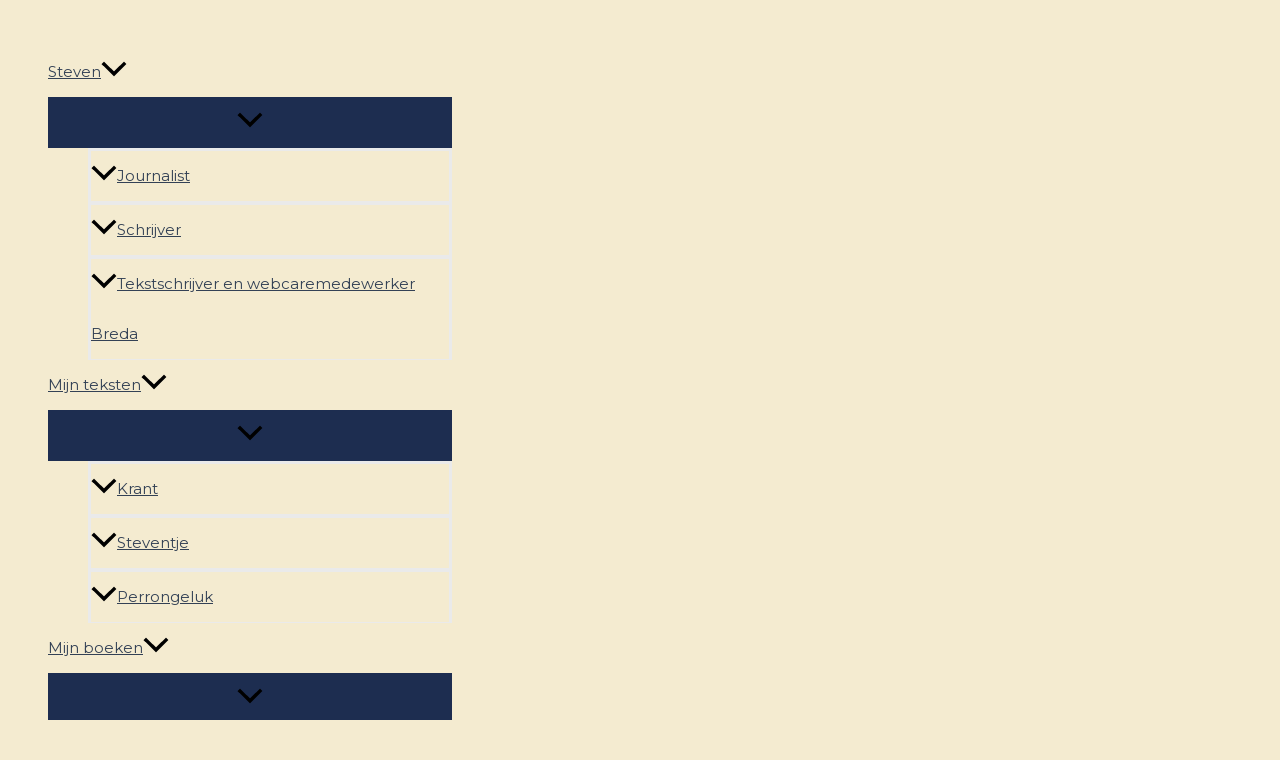

--- FILE ---
content_type: text/html; charset=utf-8
request_url: https://www.google.com/recaptcha/api2/aframe
body_size: 181
content:
<!DOCTYPE HTML><html><head><meta http-equiv="content-type" content="text/html; charset=UTF-8"></head><body><script nonce="7p2DrFo_72emTJuxrN-8EQ">/** Anti-fraud and anti-abuse applications only. See google.com/recaptcha */ try{var clients={'sodar':'https://pagead2.googlesyndication.com/pagead/sodar?'};window.addEventListener("message",function(a){try{if(a.source===window.parent){var b=JSON.parse(a.data);var c=clients[b['id']];if(c){var d=document.createElement('img');d.src=c+b['params']+'&rc='+(localStorage.getItem("rc::a")?sessionStorage.getItem("rc::b"):"");window.document.body.appendChild(d);sessionStorage.setItem("rc::e",parseInt(sessionStorage.getItem("rc::e")||0)+1);localStorage.setItem("rc::h",'1765896135523');}}}catch(b){}});window.parent.postMessage("_grecaptcha_ready", "*");}catch(b){}</script></body></html>